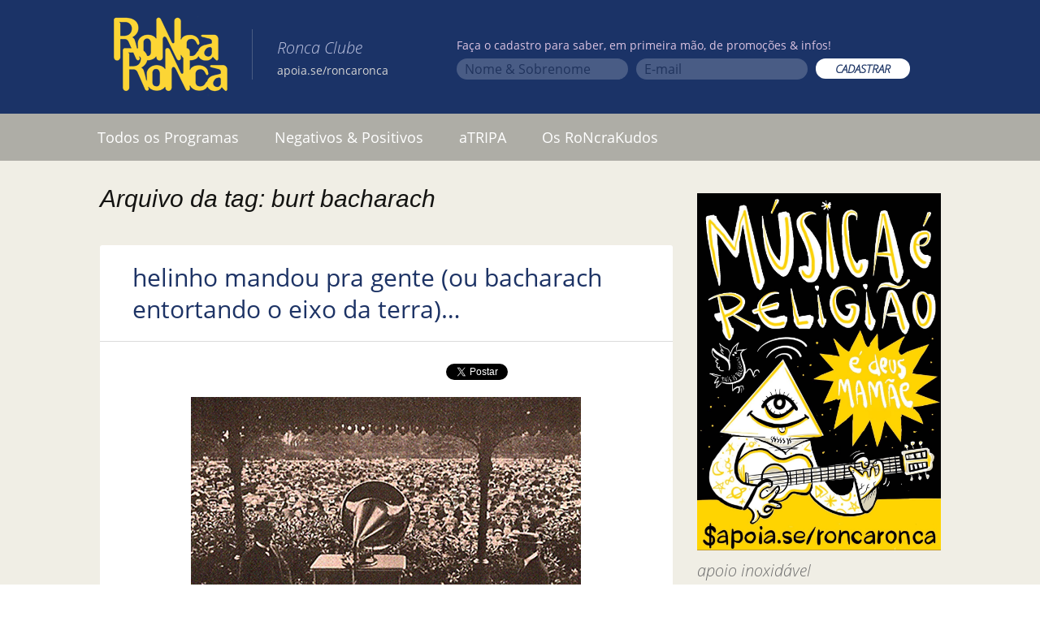

--- FILE ---
content_type: text/html; charset=UTF-8
request_url: https://www.roncaronca.com.br/tag/burt-bacharach/
body_size: 11923
content:
<!DOCTYPE html>
<!--[if IE 7]>
<html class="ie ie7" lang="pt-BR">
<![endif]-->
<!--[if IE 8]>
<html class="ie ie8" lang="pt-BR">
<![endif]-->
<!--[if !(IE 7) & !(IE 8)]><!-->
<html lang="pt-BR">
<!--<![endif]-->
<head>
	<meta charset="UTF-8">
	<meta name="viewport" content="width=device-width">
	<title>burt bacharach | Ronca Ronca</title>
	<link rel="profile" href="https://gmpg.org/xfn/11">
	<link rel="pingback" href="https://www.roncaronca.com.br/xmlrpc.php">
	<link href="https://www.roncaronca.com.br/googlefont.css" rel='stylesheet' type='text/css'>
	<link href="https://www.roncaronca.com.br/wp-content/themes/twentythirteen/genericons/genericons.css?ver=3.03" id="genericons-css" rel="stylesheet" type="text/css" media="all">

		<meta property="og:image" content="https://www.roncaronca.com.br/wp-content/themes/twentythirteen-child/screenshot.png">
	<meta property="og:description" content="O programa que orienta desorientando!">

	<!--[if lt IE 9]>
	<script src="/wp-content/themes/twentythirteen/js/html5.js"></script>
	<![endif]-->
	<link rel='dns-prefetch' href='//s.w.org' />
<link rel="alternate" type="application/rss+xml" title="Feed para Ronca Ronca &raquo;" href="https://www.roncaronca.com.br/feed/" />
<link rel="alternate" type="application/rss+xml" title="Feed de comentários para Ronca Ronca &raquo;" href="https://www.roncaronca.com.br/comments/feed/" />
<link rel="alternate" type="application/rss+xml" title="Feed de tag para Ronca Ronca &raquo; burt bacharach" href="https://www.roncaronca.com.br/tag/burt-bacharach/feed/" />
		<script type="text/javascript">
			window._wpemojiSettings = {"baseUrl":"https:\/\/s.w.org\/images\/core\/emoji\/13.0.1\/72x72\/","ext":".png","svgUrl":"https:\/\/s.w.org\/images\/core\/emoji\/13.0.1\/svg\/","svgExt":".svg","source":{"concatemoji":"https:\/\/www.roncaronca.com.br\/wp-includes\/js\/wp-emoji-release.min.js?ver=5.6.14"}};
			!function(e,a,t){var n,r,o,i=a.createElement("canvas"),p=i.getContext&&i.getContext("2d");function s(e,t){var a=String.fromCharCode;p.clearRect(0,0,i.width,i.height),p.fillText(a.apply(this,e),0,0);e=i.toDataURL();return p.clearRect(0,0,i.width,i.height),p.fillText(a.apply(this,t),0,0),e===i.toDataURL()}function c(e){var t=a.createElement("script");t.src=e,t.defer=t.type="text/javascript",a.getElementsByTagName("head")[0].appendChild(t)}for(o=Array("flag","emoji"),t.supports={everything:!0,everythingExceptFlag:!0},r=0;r<o.length;r++)t.supports[o[r]]=function(e){if(!p||!p.fillText)return!1;switch(p.textBaseline="top",p.font="600 32px Arial",e){case"flag":return s([127987,65039,8205,9895,65039],[127987,65039,8203,9895,65039])?!1:!s([55356,56826,55356,56819],[55356,56826,8203,55356,56819])&&!s([55356,57332,56128,56423,56128,56418,56128,56421,56128,56430,56128,56423,56128,56447],[55356,57332,8203,56128,56423,8203,56128,56418,8203,56128,56421,8203,56128,56430,8203,56128,56423,8203,56128,56447]);case"emoji":return!s([55357,56424,8205,55356,57212],[55357,56424,8203,55356,57212])}return!1}(o[r]),t.supports.everything=t.supports.everything&&t.supports[o[r]],"flag"!==o[r]&&(t.supports.everythingExceptFlag=t.supports.everythingExceptFlag&&t.supports[o[r]]);t.supports.everythingExceptFlag=t.supports.everythingExceptFlag&&!t.supports.flag,t.DOMReady=!1,t.readyCallback=function(){t.DOMReady=!0},t.supports.everything||(n=function(){t.readyCallback()},a.addEventListener?(a.addEventListener("DOMContentLoaded",n,!1),e.addEventListener("load",n,!1)):(e.attachEvent("onload",n),a.attachEvent("onreadystatechange",function(){"complete"===a.readyState&&t.readyCallback()})),(n=t.source||{}).concatemoji?c(n.concatemoji):n.wpemoji&&n.twemoji&&(c(n.twemoji),c(n.wpemoji)))}(window,document,window._wpemojiSettings);
		</script>
		<style type="text/css">
img.wp-smiley,
img.emoji {
	display: inline !important;
	border: none !important;
	box-shadow: none !important;
	height: 1em !important;
	width: 1em !important;
	margin: 0 .07em !important;
	vertical-align: -0.1em !important;
	background: none !important;
	padding: 0 !important;
}
</style>
	<link rel='stylesheet' id='pt-cv-public-style-css'  href='/wp-content/plugins/content-views-query-and-display-post-page/public/assets/css/cv.css?ver=2.4.0.5' type='text/css' media='all' />
<link rel='stylesheet' id='wp-block-library-css'  href='https://www.roncaronca.com.br/wp-includes/css/dist/block-library/style.min.css?ver=5.6.14' type='text/css' media='all' />
<link rel='stylesheet' id='ssp-recent-episodes-css'  href='/wp-content/plugins/seriously-simple-podcasting/assets/css/recent-episodes.css?ver=2.5.2' type='text/css' media='all' />
<link rel='stylesheet' id='wpemailcapturestyles-css'  href='/wp-content/plugins/wp-email-capture/inc/css/wp-email-capture-styles.css?ver=3.9' type='text/css' media='all' />
<link rel='stylesheet' id='parent-style-css'  href='/wp-content/themes/twentythirteen/style.css?ver=5' type='text/css' media='all' />
<link rel='stylesheet' id='twentythirteen-style-css'  href='/wp-content/themes/twentythirteen-child/style.css?ver=5' type='text/css' media='all' />
<link rel='stylesheet' id='really_simple_share_style-css'  href='/wp-content/plugins/really-simple-facebook-twitter-share-buttons/style.css?ver=5.6.14' type='text/css' media='all' />
<script type='text/javascript' src='https://www.roncaronca.com.br/wp-includes/js/jquery/jquery.min.js?ver=3.5.1' id='jquery-core-js'></script>
<script type='text/javascript' src='https://www.roncaronca.com.br/wp-includes/js/jquery/jquery-migrate.min.js?ver=3.3.2' id='jquery-migrate-js'></script>
<link rel="https://api.w.org/" href="https://www.roncaronca.com.br/wp-json/" /><link rel="alternate" type="application/json" href="https://www.roncaronca.com.br/wp-json/wp/v2/tags/2680" /><link rel="EditURI" type="application/rsd+xml" title="RSD" href="https://www.roncaronca.com.br/xmlrpc.php?rsd" />
<link rel="wlwmanifest" type="application/wlwmanifest+xml" href="https://www.roncaronca.com.br/wp-includes/wlwmanifest.xml" /> 
<meta name="generator" content="WordPress 5.6.14" />
<meta name="generator" content="Seriously Simple Podcasting 2.5.2" />

<link rel="alternate" type="application/rss+xml" title="Feed RSS do Podcast" href="https://www.roncaronca.com.br/feed/podcast" />

	<style type="text/css" id="twentythirteen-header-css">
		.site-header {
		background: url(/wp-content/themes/twentythirteen/images/headers/circle.png) no-repeat scroll top;
		background-size: 1600px auto;
	}
	@media (max-width: 767px) {
		.site-header {
			background-size: 768px auto;
		}
	}
	@media (max-width: 359px) {
		.site-header {
			background-size: 360px auto;
		}
	}
			</style>
	<link rel="icon" href="/wp-content/uploads/2021/02/ronca-ronca-60-e1612442558394.png" sizes="32x32" />
<link rel="icon" href="/wp-content/uploads/2021/02/ronca-ronca-60-e1612442558394.png" sizes="192x192" />
<link rel="apple-touch-icon" href="/wp-content/uploads/2021/02/ronca-ronca-60-e1612442558394.png" />
<meta name="msapplication-TileImage" content="/wp-content/uploads/2021/02/ronca-ronca-60-e1612442558394.png" />
<script type="text/javascript">typeof jQuery!='undefined'&&jQuery(document).ready(function(a){jQuery('a').on('click',function(h){var c=jQuery(this);var d=!0;var b=c.attr('href')!==void 0?c.attr('href'):'';var e=b.replace(/^https?\:\/\//i,'').replace('www.','').split('/')[0];var f=document.domain.replace('www.','');var g=c.attr('target')!==void 0?c.attr('target'):'';if(!b.match(/^javascript:/i)){var a=[];if(a.value=0,a.non_i=!1,b.match(/^https?\:/i)&&e!==f?(a.category='external',a.action='click',a.label=b.replace(/^https?\:\/\//i,''),a.non_i=!0,a.loc=b):d=!1,d)return window._gat?_gaq.push(['_trackEvent',a.category.toLowerCase(),a.action.toLowerCase(),a.label.toLowerCase(),a.value,a.non_i]):ga('send','event',a.category.toLowerCase(),a.action.toLowerCase(),a.label.toLowerCase(),a.value),g=='_blank'?window.open(a.loc):setTimeout(function(){window.location.href=a.loc;},400),window.console&&window.console.log&&console.log('Outbound: '+a.label),!1;}});});</script>	
	<link href="/wp-content/themes/twentythirteen-child/jplayer/skin/ronca/roncaPlayer.css?5" rel="stylesheet">
	<link href="/wp-content/themes/twentythirteen-child/fontawesome/css/all.min.css" rel="stylesheet">
	<script type="text/javascript" src="/wp-content/themes/twentythirteen-child/jplayer/jquery.jplayer.min.js"></script>
	<script type="text/javascript" src="/wp-content/themes/twentythirteen-child/ronca.js?5"></script>



	<!-- Google tag (gtag.js) -->
	<script async src="https://www.googletagmanager.com/gtag/js?id=G-3RE38BT5V0"></script>
	<script>
		window.dataLayer = window.dataLayer || [];
		function gtag(){dataLayer.push(arguments);}
		gtag('js', new Date());
		gtag('config', 'G-3RE38BT5V0');
	</script>

	<script type="application/ld+json">
	{ "@context" : "http://schema.org",
	  "@type" : "Organization",
	  "name" : "RoNcaRoNca",
	  "url" : "https://www.roncaronca.com.br",
	  "sameAs" : [ "https://www.facebook.com/RoncaRonca",
	    "https://www.twitter.com/roncaronca",
	    "https://instagram/ronca.ronca",
	    "https://open.spotify.com/show/2omRt7Ycx3ckH6W5s7JheH",
	    "https://podcasts.google.com/feed/aHR0cHM6Ly93d3cucm9uY2Fyb25jYS5jb20uYnIvZmVlZC9wb2RjYXN0"] 
	}
	</script>

	<meta name="google-site-verification" content="lGYThqXsjMEeDoU3kRXr42OU-ver41SqEdaz1xBZNBw" />
</head>

<body class="archive tag tag-burt-bacharach tag-2680 single-author sidebar no-avatars">
	<div id="page" class="hfeed site">
		<header id="masthead" class="site-header" role="banner">			
			<div class="contentHeader">
				<h1 class="site-title"><a class="home-link" href="https://www.roncaronca.com.br/" title="Ronca Ronca" rel="home"><img src="/wp-content/themes/twentythirteen/images/ronca-ronca.png"></a></h1>							
				<h2 class="nomeBlog"><i>Ronca Clube</i><br><small><a href="https://apoia.se/roncaronca" target="_blank" style="color: lightgrey;">apoia.se/roncaronca</a></small></h2>
					<div id="wp_email_capture">
							<form action="//roncaronca.us7.list-manage.com/subscribe/post?u=49faf4fff633cded3ee086520&amp;id=9b8b5e9296" method="post" id="mc-embedded-subscribe-form" name="mc-embedded-subscribe-form" class="validate" target="_blank" novalidate>
								<fieldset>
									<legend>Faça o cadastro para saber, em primeira mão, de promoções & infos!</legend>
										<div class="colunaNews">
											<input type="text" placeholder="Nome & Sobrenome" value="" name="FNAME" class="" id="mce-FNAME">
										</div>
										<div class="colunaNews">
											<input type="text" placeholder="E-mail" value="" name="EMAIL"  id="mce-EMAIL">

										</div>
										<div class="colunaNews">
											<input type="submit" value="CADASTRAR" name="subscribe" id="mc-embedded-subscribe" class="button">
										</div>
								</fieldset>
							</form>




					</div>				
			</div>


	
			<div id="navbar" class="navbar">
				<nav id="site-navigation" class="navigation main-navigation" role="navigation">
					<button class="menu-toggle">Menu</button>
					<a class="screen-reader-text skip-link" href="#content" title="Pular para o conteúdo">Pular para o conteúdo</a>
					<div class="menu-menu-topo-container"><ul id="menu-menu-topo" class="nav-menu"><li id="menu-item-36041" class="menu-item menu-item-type-custom menu-item-object-custom menu-item-36041"><a href="http://www.roncaronca.com.br/?tag=programa-ronca">Todos os Programas</a></li>
<li id="menu-item-34897" class="menu-item menu-item-type-taxonomy menu-item-object-category menu-item-34897"><a href="https://www.roncaronca.com.br/category/negativos-positivos/">Negativos &#038; Positivos</a></li>
<li id="menu-item-36107" class="menu-item menu-item-type-taxonomy menu-item-object-category menu-item-36107"><a href="https://www.roncaronca.com.br/category/torcida/">aTRIPA</a></li>
<li id="menu-item-68619" class="menu-item menu-item-type-post_type menu-item-object-post menu-item-68619"><a href="https://www.roncaronca.com.br/roncrakudos/">Os RoNcraKudos</a></li>
<li id="menu-item-71030" class="redesMobile menu-item menu-item-type-custom menu-item-object-custom menu-item-71030"><a target="_blank" rel="noopener" href="https://www.facebook.com/RoncaRonca/">Facebook</a></li>
<li id="menu-item-71031" class="redesMobile menu-item menu-item-type-custom menu-item-object-custom menu-item-71031"><a target="_blank" rel="noopener" href="http://instagram.com/ronca.ronca">Instagram</a></li>
<li id="menu-item-71032" class="redesMobile menu-item menu-item-type-custom menu-item-object-custom menu-item-71032"><a target="_blank" rel="noopener" href="https://twitter.com/roncaronca">Twitter</a></li>
<li id="menu-item-71033" class="redesMobile menu-item menu-item-type-custom menu-item-object-custom menu-item-71033"><a target="_blank" rel="noopener" href="https://open.spotify.com/show/2omRt7Ycx3ckH6W5s7JheH">Spotify</a></li>
<li id="menu-item-71034" class="redesMobile menu-item menu-item-type-custom menu-item-object-custom menu-item-71034"><a target="_blank" rel="noopener" href="https://www.deezer.com/en/show/56347">Deezer</a></li>
<li id="menu-item-71035" class="redesMobile menu-item menu-item-type-custom menu-item-object-custom menu-item-71035"><a target="_blank" rel="noopener" href="https://www.roncaronca.com.br/feed/podcast">RSS</a></li>
<li id="menu-item-71036" class="redesMobile menu-item menu-item-type-custom menu-item-object-custom menu-item-71036"><a target="_blank" rel="noopener" href="https://itunes.apple.com/br/podcast/ronca-ronca/id1090244837?l=en">Apple</a></li>
<li id="menu-item-71037" class="redesMobile menu-item menu-item-type-custom menu-item-object-custom menu-item-71037"><a target="_blank" rel="noopener" href="https://www.mixcloud.com/roNcaroNca/">mixcloud</a></li>
<li id="menu-item-71038" class="redesMobile menu-item menu-item-type-custom menu-item-object-custom menu-item-71038"><a target="_blank" rel="noopener" href="http://tunein.com/radio/Ronca-Ronca-p169180/">tunein</a></li>
<li id="menu-item-71039" class="redesMobile menu-item menu-item-type-custom menu-item-object-custom menu-item-71039"><a target="_blank" rel="noopener" href="https://podcasts.google.com/feed/aHR0cHM6Ly93d3cucm9uY2Fyb25jYS5jb20uYnIvZmVlZC9wb2RjYXN0">Google</a></li>
<li id="menu-item-71040" class="redesMobile menu-item menu-item-type-custom menu-item-object-custom menu-item-71040"><a target="_blank" rel="noopener" href="https://music.amazon.com/podcasts/c1aa5820-3239-401a-a8fc-c197b452d4ed/roNca-roNca">Amazon</a></li>
</ul></div>					
				</nav><!-- #site-navigation -->
			</div><!-- #navbar -->
		</header><!-- #masthead -->

		

		<div id="main" class="site-main">

	<div id="primary" class="content-area">
		<div id="content" class="site-content" role="main">

					<header class="archive-header">
				<h1 class="archive-title">
				Arquivo da tag: burt bacharach				</h1>

							</header><!-- .archive-header -->

							
<article id="post-73877" class="post-73877 post type-post status-publish format-standard hentry category-fazendo-historia category-torcida category-youtube tag-burt-bacharach">

<div class="contentArticle">
<div class="mioloPost ronca">
	<header class="entry-header">
		
				<h1 class="entry-title">
			<a href="https://www.roncaronca.com.br/helinho-mandou-pra-gente-ou-bacharach-entortando-o-eixo-da-terra/" rel="bookmark">helinho mandou pra gente (ou bacharach entortando o eixo da terra)&#8230;</a>
		</h1>
		
	
	</header><!-- .entry-header -->

		<div class="entry-content">
		<div style="min-height:33px;" class="really_simple_share really_simple_share_button robots-nocontent snap_nopreview"><div class="really_simple_share_facebook_like" style="width:100px;"><iframe src="//www.facebook.com/plugins/like.php?href=https%3A%2F%2Fwww.roncaronca.com.br%2Fhelinho-mandou-pra-gente-ou-bacharach-entortando-o-eixo-da-terra%2F&amp;layout=button_count&amp;width=100&amp;height=27&amp;locale=pt_BR" 
							scrolling="no" frameborder="0" style="border:none; overflow:hidden; width:100px; height:27px;" allowTransparency="true"></iframe></div><div class="really_simple_share_facebook_share_new" style="width:110px;"><div class="fb-share-button" data-href="https://www.roncaronca.com.br/helinho-mandou-pra-gente-ou-bacharach-entortando-o-eixo-da-terra/" data-type="button" data-width="110"></div></div><div class="really_simple_share_twitter" style="width:100px;"><a href="https://twitter.com/share" class="twitter-share-button" data-count="none"  data-text="helinho mandou pra gente (ou bacharach entortando o eixo da terra)&#8230;" data-url="https://www.roncaronca.com.br/helinho-mandou-pra-gente-ou-bacharach-entortando-o-eixo-da-terra/"  data-via="" data-lang="pt"  ></a></div></div>
		<div class="really_simple_share_clearfix"></div><p><img loading="lazy" class="aligncenter size-full wp-image-73878" src="https://www.roncaronca.com.br/wp-content/uploads/2023/02/gramofone.jpg" alt="" width="480" height="346" srcset="/wp-content/uploads/2023/02/gramofone.jpg 480w, /wp-content/uploads/2023/02/gramofone-300x216.jpg 300w" sizes="(max-width: 480px) 100vw, 480px" /></p>
<p><iframe title="Burt Bacharach Documentary -  Composer - His Life and his Music." width="604" height="340" src="https://www.youtube.com/embed/hcGDvUgewu4?feature=oembed" frameborder="0" allow="accelerometer; autoplay; clipboard-write; encrypted-media; gyroscope; picture-in-picture; web-share" allowfullscreen></iframe></p>

	</div>
		<div class="entry-meta rodape">
			<span class="date"><a href="https://www.roncaronca.com.br/helinho-mandou-pra-gente-ou-bacharach-entortando-o-eixo-da-terra/" title="Link permanente para helinho mandou pra gente (ou bacharach entortando o eixo da terra)&#8230;" rel="bookmark"><time class="entry-date" datetime="2023-02-12T14:35:28-03:00">12 de fevereiro de 2023</time></a></span><span class="categories-links"><a href="https://www.roncaronca.com.br/category/fazendo-historia/" rel="category tag">fazendo história</a>, <a href="https://www.roncaronca.com.br/category/torcida/" rel="category tag">torcida</a>, <a href="https://www.roncaronca.com.br/category/youtube/" rel="category tag">youtube</a></span><span class="tags-links"><a href="https://www.roncaronca.com.br/tag/burt-bacharach/" rel="tag">burt bacharach</a></span><span class="author vcard"><a class="url fn n" href="https://www.roncaronca.com.br/author/admin/" title="Ver todos os posts de mauval" rel="author">mauval</a></span>					</div><!-- .entry-meta -->
	</div><!-- .entry-content -->
	
	<footer class="entry-meta">
		
		
	</footer><!-- .entry-meta -->
	</div>
</article><!-- #post -->
							
<article id="post-73859" class="post-73859 post type-post status-publish format-standard hentry category-fazendo-historia category-tristeza tag-burt-bacharach">

<div class="contentArticle">
<div class="mioloPost ronca">
	<header class="entry-header">
		
				<h1 class="entry-title">
			<a href="https://www.roncaronca.com.br/forevis-2/" rel="bookmark">forévis&#8230;</a>
		</h1>
		
	
	</header><!-- .entry-header -->

		<div class="entry-content">
		<div style="min-height:33px;" class="really_simple_share really_simple_share_button robots-nocontent snap_nopreview"><div class="really_simple_share_facebook_like" style="width:100px;"><iframe src="//www.facebook.com/plugins/like.php?href=https%3A%2F%2Fwww.roncaronca.com.br%2Fforevis-2%2F&amp;layout=button_count&amp;width=100&amp;height=27&amp;locale=pt_BR" 
							scrolling="no" frameborder="0" style="border:none; overflow:hidden; width:100px; height:27px;" allowTransparency="true"></iframe></div><div class="really_simple_share_facebook_share_new" style="width:110px;"><div class="fb-share-button" data-href="https://www.roncaronca.com.br/forevis-2/" data-type="button" data-width="110"></div></div><div class="really_simple_share_twitter" style="width:100px;"><a href="https://twitter.com/share" class="twitter-share-button" data-count="none"  data-text="forévis&#8230;" data-url="https://www.roncaronca.com.br/forevis-2/"  data-via="" data-lang="pt"  ></a></div></div>
		<div class="really_simple_share_clearfix"></div><p><img loading="lazy" class="aligncenter size-full wp-image-73860" src="https://www.roncaronca.com.br/wp-content/uploads/2023/02/burt.jpg" alt="" width="520" height="364" srcset="/wp-content/uploads/2023/02/burt.jpg 520w, /wp-content/uploads/2023/02/burt-300x210.jpg 300w" sizes="(max-width: 520px) 100vw, 520px" /></p>

	</div>
		<div class="entry-meta rodape">
			<span class="date"><a href="https://www.roncaronca.com.br/forevis-2/" title="Link permanente para forévis&#8230;" rel="bookmark"><time class="entry-date" datetime="2023-02-09T15:21:07-03:00">9 de fevereiro de 2023</time></a></span><span class="categories-links"><a href="https://www.roncaronca.com.br/category/fazendo-historia/" rel="category tag">fazendo história</a>, <a href="https://www.roncaronca.com.br/category/tristeza/" rel="category tag">tristeza</a></span><span class="tags-links"><a href="https://www.roncaronca.com.br/tag/burt-bacharach/" rel="tag">burt bacharach</a></span><span class="author vcard"><a class="url fn n" href="https://www.roncaronca.com.br/author/admin/" title="Ver todos os posts de mauval" rel="author">mauval</a></span>					</div><!-- .entry-meta -->
	</div><!-- .entry-content -->
	
	<footer class="entry-meta">
		
		
	</footer><!-- .entry-meta -->
	</div>
</article><!-- #post -->
			
			
		
		</div><!-- #content -->
	</div><!-- #primary -->

	<div id="tertiary" class="sidebar-container" role="complementary">
		<div class="sidebar-inner">
			<div class="widget-area">
				<aside id="text-16" class="widget widget_text">			<div class="textwidget"><div><a href="https://apoia.se/roncaronca" target="_blank" rel="noopener"><img src='/wp-content/uploads/ilustracoes/apoiase_1.jpg' alt='Apoie o RoNca RoNca'></a></div>
</div>
		</aside><aside id="text-15" class="widget widget_text">			<div class="textwidget">apoio inoxidável
<a href="http://bibisucos.com.br/" target="_blank" rel="noopener"><img src="https://www.roncaronca.com.br/bibi.png" style="margin-top:10px; margin-botton:10px;"></a>
<br><br></div>
		</aside><aside id="text-14" class="widget widget_text"><h3 class="widget-title">&#8220;preto e branco&#8221;</h3>			<div class="textwidget">fotografias de <br>mauricio valladares
<br><a href="http://www.travessa.com.br/preto-e-branco/artigo/ce3bb4ef-1215-4e57-a18c-9890f39a2522" target="_blank" rel="noopener">compre aqui</a>
<a href="http://www.travessa.com.br/preto-e-branco/artigo/ce3bb4ef-1215-4e57-a18c-9890f39a2522" target="_blank" rel="noopener"><img src="https://www.roncaronca.com.br/wp-content/uploads/2016/12/pretoebranco_mauriciovalladares.jpg" style="margin-top:10px; margin-botton:10px;"></a></div>
		</aside><aside id="search-3" class="widget widget_search"><h3 class="widget-title">Busca</h3><form role="search" method="get" class="search-form" action="https://www.roncaronca.com.br/">
				<label>
					<span class="screen-reader-text">Pesquisar por:</span>
					<input type="search" class="search-field" placeholder="Pesquisar &hellip;" value="" name="s" />
				</label>
				<input type="submit" class="search-submit" value="Pesquisar" />
			</form></aside><aside id="text-3" class="widget widget_text">			<div class="textwidget"><iframe src="//www.facebook.com/plugins/likebox.php?href=http%3A%2F%2Fwww.facebook.com%2FRoncaRonca&amp;width=250&amp;height=80&amp;show_faces=false&amp;colorscheme=light&amp;stream=false&amp;border_color&amp;header=false&amp;appId=269519716440013" scrolling="no" frameborder="0" style="background:white; float:right; margin: 0px;border:none; overflow:hidden; width:100%; height:80px;" allowtransparency="true"></iframe>

<div id="twitter" style="padding-left: 10px;
  background-color: white;">

	<a href="http://instagram.com/ronca.ronca" target="_blank" rel="noopener">
		<img src="https://www.roncaronca.com.br/wp-content/uploads/2017/02/instagram.png" width="32" height="32" border="0"> Instagram
	</a>  
<br>
	<a href="http://twitter.com/roncaronca" target="_blank" rel="noopener">
		<img src="https://www.roncaronca.com.br/twitter-min.png" width="32" height="32" border="0"> Twitter
	</a>  
</div>

<div id="podcast" style="padding: 12px; background-color: white;">
  <h4 style="margin: 0px;" class="widget-title">Podcast</h4>
	<a href="https://open.spotify.com/show/2omRt7Ycx3ckH6W5s7JheH" target="_blank" rel="noopener" style="">
		<img src="https://www.roncaronca.com.br/wp-content/uploads/2019/06/spotify.png" border="0" style="
    padding: 3px;">
	</a>
	<a href="https://www.deezer.com/en/show/56347" target="_blank" rel="noopener" style="padding: 3px;">
		<img src="https://www.roncaronca.com.br/wp-includes/images/ico_deezer.png" border="0">
	</a>
	<a href="https://www.roncaronca.com.br/feed/" target="_blank" rel="noopener" style="padding: 3px;">
		<img src="https://www.roncaronca.com.br/wp-includes/images/ico_rss.png" border="0">
	</a>
	<a href="https://itunes.apple.com/br/podcast/ronca-ronca/id1090244837?l=en" target="_blank" rel="noopener" style="padding: 3px;">
		<img src="https://www.roncaronca.com.br/wp-includes/images/ico_itunes.png" border="0">
	</a>
	<br>
	<a href="https://www.mixcloud.com/roNcaroNca/" target="_blank" rel="noopener" style="padding: 3px;">
		<img src="https://www.roncaronca.com.br/wp-includes/images/ico_mixcloud.png" border="0">
	</a>  
	<a href="http://tunein.com/radio/Ronca-Ronca-p169180/" target="_blank" rel="noopener" style="padding: 3px;">
		<img src="https://www.roncaronca.com.br/wp-includes/images/ico_tunein.png" border="0">
	</a>  
	<a href="https://music.amazon.com/podcasts/c1aa5820-3239-401a-a8fc-c197b452d4ed/roNca-roNca" target="_blank" rel="noopener" style="padding: 3px;">
		<img src="https://www.roncaronca.com.br/amazonmusic.png" border="0">
	</a>
</div></div>
		</aside><aside id="text-5" class="widget widget_text"><h3 class="widget-title">Fale com o roNca</h3>			<div class="textwidget"><a href="mailto:programa@roncaronca.com.br" target="_blank" rel="noopener"><img src="https://www.roncaronca.com.br/wp-content/uploads/falecomoronca.png"></a></div>
		</aside><aside id="text-17" class="widget widget_text"><h3 class="widget-title">Caixa Postal</h3>			<div class="textwidget"><div style="background-color:white;" >
<img src="https://www.roncaronca.com.br/wp-content/uploads/caixapostal.jpg"></p>
<div style="margin-top:10px; padding-bottom: 10px;">
<h5 style="margin: 0 10px 5px;">Correspondência pro roNca</h5>
<p style="margin: 0 20px 0px;
  font-size: medium;">Caixa postal 33165</p>
<p  style="margin: 0 20px 0px;
  font-size: medium;">Cep: 22440-970</p>
<p  style="margin: 0 20px 10px;
  font-size: medium;">Rio de Janeiro</p>
</div>
</div>
</div>
		</aside><aside id="text-11" class="widget widget_text">			<div class="textwidget"><a href="http://osparalamas.uol.com.br" target="_blank" rel="noopener"><img src="https://www.roncaronca.com.br/wp-content/uploads/capa_compacto.png" style="margin-top:10px; margin-botton:10px;"></a></div>
		</aside><aside id="tag_cloud-3" class="widget widget_tag_cloud"><h3 class="widget-title">Tags</h3><div class="tagcloud"><a href="https://www.roncaronca.com.br/tag/bibi-sucos/" class="tag-cloud-link tag-link-1954 tag-link-position-1" style="font-size: 10.974093264249pt;" aria-label="BiBi sucos (61 itens)">BiBi sucos</a>
<a href="https://www.roncaronca.com.br/tag/bi-ribeiro/" class="tag-cloud-link tag-link-21 tag-link-position-2" style="font-size: 8.3626943005181pt;" aria-label="bi ribeiro (26 itens)">bi ribeiro</a>
<a href="https://www.roncaronca.com.br/tag/bnegao/" class="tag-cloud-link tag-link-11 tag-link-position-3" style="font-size: 8.1450777202073pt;" aria-label="bnegão (24 itens)">bnegão</a>
<a href="https://www.roncaronca.com.br/tag/bob-dylan/" class="tag-cloud-link tag-link-80 tag-link-position-4" style="font-size: 12.860103626943pt;" aria-label="bob dylan (110 itens)">bob dylan</a>
<a href="https://www.roncaronca.com.br/tag/bob-marley/" class="tag-cloud-link tag-link-366 tag-link-position-5" style="font-size: 9.0155440414508pt;" aria-label="bob marley (32 itens)">bob marley</a>
<a href="https://www.roncaronca.com.br/tag/bruce-springsteen/" class="tag-cloud-link tag-link-293 tag-link-position-6" style="font-size: 11.119170984456pt;" aria-label="bruce springsteen (63 itens)">bruce springsteen</a>
<a href="https://www.roncaronca.com.br/tag/caneca/" class="tag-cloud-link tag-link-2202 tag-link-position-7" style="font-size: 13.658031088083pt;" aria-label="caNeca (142 itens)">caNeca</a>
<a href="https://www.roncaronca.com.br/tag/courtney-barnett/" class="tag-cloud-link tag-link-1578 tag-link-position-8" style="font-size: 9.0880829015544pt;" aria-label="courtney barnett (33 itens)">courtney barnett</a>
<a href="https://www.roncaronca.com.br/tag/dado-villa-lobos/" class="tag-cloud-link tag-link-521 tag-link-position-9" style="font-size: 8.1450777202073pt;" aria-label="dado villa-lobos (24 itens)">dado villa-lobos</a>
<a href="https://www.roncaronca.com.br/tag/david-bowie/" class="tag-cloud-link tag-link-769 tag-link-position-10" style="font-size: 10.538860103627pt;" aria-label="david bowie (53 itens)">david bowie</a>
<a href="https://www.roncaronca.com.br/tag/dereck-higgins/" class="tag-cloud-link tag-link-1837 tag-link-position-11" style="font-size: 8.1450777202073pt;" aria-label="dereck higgins (24 itens)">dereck higgins</a>
<a href="https://www.roncaronca.com.br/tag/ed-motta/" class="tag-cloud-link tag-link-31 tag-link-position-12" style="font-size: 9.4507772020725pt;" aria-label="ed motta (37 itens)">ed motta</a>
<a href="https://www.roncaronca.com.br/tag/elvis-costello/" class="tag-cloud-link tag-link-300 tag-link-position-13" style="font-size: 8.3626943005181pt;" aria-label="elvis costello (26 itens)">elvis costello</a>
<a href="https://www.roncaronca.com.br/tag/festa-ronca/" class="tag-cloud-link tag-link-89 tag-link-position-14" style="font-size: 10.683937823834pt;" aria-label="festa roNca (55 itens)">festa roNca</a>
<a href="https://www.roncaronca.com.br/tag/grateful-dead/" class="tag-cloud-link tag-link-689 tag-link-position-15" style="font-size: 8.2176165803109pt;" aria-label="grateful dead (25 itens)">grateful dead</a>
<a href="https://www.roncaronca.com.br/tag/herbert-vianna/" class="tag-cloud-link tag-link-122 tag-link-position-16" style="font-size: 9.4507772020725pt;" aria-label="herbert vianna (37 itens)">herbert vianna</a>
<a href="https://www.roncaronca.com.br/tag/jack-white/" class="tag-cloud-link tag-link-153 tag-link-position-17" style="font-size: 8.7253886010363pt;" aria-label="jack white (29 itens)">jack white</a>
<a href="https://www.roncaronca.com.br/tag/jimi-hendrix/" class="tag-cloud-link tag-link-190 tag-link-position-18" style="font-size: 10.901554404145pt;" aria-label="jimi hendrix (59 itens)">jimi hendrix</a>
<a href="https://www.roncaronca.com.br/tag/john-peel/" class="tag-cloud-link tag-link-1600 tag-link-position-19" style="font-size: 10.248704663212pt;" aria-label="john peel (48 itens)">john peel</a>
<a href="https://www.roncaronca.com.br/tag/led-zeppelin/" class="tag-cloud-link tag-link-110 tag-link-position-20" style="font-size: 8.7253886010363pt;" aria-label="led zeppelin (29 itens)">led zeppelin</a>
<a href="https://www.roncaronca.com.br/tag/legiao-urbana/" class="tag-cloud-link tag-link-234 tag-link-position-21" style="font-size: 9.8134715025907pt;" aria-label="legião urbana (42 itens)">legião urbana</a>
<a href="https://www.roncaronca.com.br/tag/marcelo-caipirinha/" class="tag-cloud-link tag-link-71 tag-link-position-22" style="font-size: 10.321243523316pt;" aria-label="marcelo &quot;caipirinha&quot; (49 itens)">marcelo &quot;caipirinha&quot;</a>
<a href="https://www.roncaronca.com.br/tag/neil-young/" class="tag-cloud-link tag-link-236 tag-link-position-23" style="font-size: 10.39378238342pt;" aria-label="neil young (50 itens)">neil young</a>
<a href="https://www.roncaronca.com.br/tag/nick-cave/" class="tag-cloud-link tag-link-136 tag-link-position-24" style="font-size: 8.9430051813472pt;" aria-label="nick cave (31 itens)">nick cave</a>
<a href="https://www.roncaronca.com.br/tag/nick-cave-and-the-bad-seeds/" class="tag-cloud-link tag-link-306 tag-link-position-25" style="font-size: 10.829015544041pt;" aria-label="nick cave and the bad seeds (58 itens)">nick cave and the bad seeds</a>
<a href="https://www.roncaronca.com.br/tag/os-paralamas-do-sucesso/" class="tag-cloud-link tag-link-158 tag-link-position-26" style="font-size: 13.875647668394pt;" aria-label="os paralamas do sucesso (154 itens)">os paralamas do sucesso</a>
<a href="https://www.roncaronca.com.br/tag/paul-mccartney/" class="tag-cloud-link tag-link-460 tag-link-position-27" style="font-size: 8.7253886010363pt;" aria-label="paul mccartney (29 itens)">paul mccartney</a>
<a href="https://www.roncaronca.com.br/tag/pj-harvey/" class="tag-cloud-link tag-link-382 tag-link-position-28" style="font-size: 9.0880829015544pt;" aria-label="pj harvey (33 itens)">pj harvey</a>
<a href="https://www.roncaronca.com.br/tag/primal-scream/" class="tag-cloud-link tag-link-523 tag-link-position-29" style="font-size: 8.580310880829pt;" aria-label="primal scream (28 itens)">primal scream</a>
<a href="https://www.roncaronca.com.br/tag/programa/" class="tag-cloud-link tag-link-1590 tag-link-position-30" style="font-size: 10.756476683938pt;" aria-label="programa (57 itens)">programa</a>
<a href="https://www.roncaronca.com.br/tag/programa-ronca/" class="tag-cloud-link tag-link-467 tag-link-position-31" style="font-size: 22pt;" aria-label="programa ronca (2.019 itens)">programa ronca</a>
<a href="https://www.roncaronca.com.br/tag/record-store-day/" class="tag-cloud-link tag-link-519 tag-link-position-32" style="font-size: 8.5077720207254pt;" aria-label="record store day (27 itens)">record store day</a>
<a href="https://www.roncaronca.com.br/tag/renato-russo/" class="tag-cloud-link tag-link-28 tag-link-position-33" style="font-size: 8.7253886010363pt;" aria-label="renato russo (29 itens)">renato russo</a>
<a href="https://www.roncaronca.com.br/tag/robert-wyatt/" class="tag-cloud-link tag-link-331 tag-link-position-34" style="font-size: 8pt;" aria-label="robert wyatt (23 itens)">robert wyatt</a>
<a href="https://www.roncaronca.com.br/tag/rodrigo-amarante/" class="tag-cloud-link tag-link-890 tag-link-position-35" style="font-size: 9.0880829015544pt;" aria-label="rodrigo amarante (33 itens)">rodrigo amarante</a>
<a href="https://www.roncaronca.com.br/tag/rogerio-skylab/" class="tag-cloud-link tag-link-205 tag-link-position-36" style="font-size: 9.0155440414508pt;" aria-label="rogério skylab (32 itens)">rogério skylab</a>
<a href="https://www.roncaronca.com.br/tag/skank/" class="tag-cloud-link tag-link-229 tag-link-position-37" style="font-size: 8.5077720207254pt;" aria-label="skank (27 itens)">skank</a>
<a href="https://www.roncaronca.com.br/tag/the-band/" class="tag-cloud-link tag-link-427 tag-link-position-38" style="font-size: 8.9430051813472pt;" aria-label="the band (31 itens)">the band</a>
<a href="https://www.roncaronca.com.br/tag/the-fall/" class="tag-cloud-link tag-link-166 tag-link-position-39" style="font-size: 9.5958549222798pt;" aria-label="the fall (39 itens)">the fall</a>
<a href="https://www.roncaronca.com.br/tag/the-pogues/" class="tag-cloud-link tag-link-408 tag-link-position-40" style="font-size: 8.3626943005181pt;" aria-label="the pogues (26 itens)">the pogues</a>
<a href="https://www.roncaronca.com.br/tag/the-rolling-stones/" class="tag-cloud-link tag-link-152 tag-link-position-41" style="font-size: 11.119170984456pt;" aria-label="the rolling stones (64 itens)">the rolling stones</a>
<a href="https://www.roncaronca.com.br/tag/the-who/" class="tag-cloud-link tag-link-19 tag-link-position-42" style="font-size: 10.611398963731pt;" aria-label="the who (54 itens)">the who</a>
<a href="https://www.roncaronca.com.br/tag/tom-waits/" class="tag-cloud-link tag-link-218 tag-link-position-43" style="font-size: 8.9430051813472pt;" aria-label="tom waits (31 itens)">tom waits</a>
<a href="https://www.roncaronca.com.br/tag/van-morrison/" class="tag-cloud-link tag-link-291 tag-link-position-44" style="font-size: 9.4507772020725pt;" aria-label="van morrison (37 itens)">van morrison</a>
<a href="https://www.roncaronca.com.br/tag/yuka/" class="tag-cloud-link tag-link-85 tag-link-position-45" style="font-size: 8.3626943005181pt;" aria-label="yuka (26 itens)">yuka</a></div>
</aside><aside id="categories-3" class="widget widget_categories"><h3 class="widget-title">Categorias</h3>
			<ul>
					<li class="cat-item cat-item-2316"><a href="https://www.roncaronca.com.br/category/ocupa-tempo/">&quot;ocupa tempo&quot;</a>
</li>
	<li class="cat-item cat-item-1796"><a href="https://www.roncaronca.com.br/category/preto-branco/">&quot;preto &amp; branco&quot;</a>
</li>
	<li class="cat-item cat-item-753"><a href="https://www.roncaronca.com.br/category/volta-que-deu-merda/">&quot;volta que deu merda&quot;</a>
</li>
	<li class="cat-item cat-item-945"><a href="https://www.roncaronca.com.br/category/1972/">1972</a>
</li>
	<li class="cat-item cat-item-2002"><a href="https://www.roncaronca.com.br/category/a-parte-funda-da-piscina/">a parte funda da piscina</a>
</li>
	<li class="cat-item cat-item-348"><a href="https://www.roncaronca.com.br/category/agenda/">agenda</a>
</li>
	<li class="cat-item cat-item-2471"><a href="https://www.roncaronca.com.br/category/amazon-music/">amazon music</a>
</li>
	<li class="cat-item cat-item-173"><a href="https://www.roncaronca.com.br/category/amoeba/">amoeba</a>
</li>
	<li class="cat-item cat-item-2690"><a href="https://www.roncaronca.com.br/category/apple-podcasts/">apple podcasts</a>
</li>
	<li class="cat-item cat-item-1929"><a href="https://www.roncaronca.com.br/category/bau-da-globo/">baú da globo</a>
</li>
	<li class="cat-item cat-item-2786"><a href="https://www.roncaronca.com.br/category/boca-cultural/">boca cultural</a>
</li>
	<li class="cat-item cat-item-58"><a href="https://www.roncaronca.com.br/category/brasil/">brasil</a>
</li>
	<li class="cat-item cat-item-463"><a href="https://www.roncaronca.com.br/category/captain-beefheart/">captain beefheart</a>
</li>
	<li class="cat-item cat-item-1017"><a href="https://www.roncaronca.com.br/category/cinema/">cinema</a>
</li>
	<li class="cat-item cat-item-1312"><a href="https://www.roncaronca.com.br/category/copa2014/">copa2014</a>
</li>
	<li class="cat-item cat-item-857"><a href="https://www.roncaronca.com.br/category/david-letterman/">david letterman</a>
</li>
	<li class="cat-item cat-item-2317"><a href="https://www.roncaronca.com.br/category/discos-de-marco2020/">discos de março2020</a>
</li>
	<li class="cat-item cat-item-316"><a href="https://www.roncaronca.com.br/category/fazendo-arte/">fazendo arte</a>
</li>
	<li class="cat-item cat-item-1361"><a href="https://www.roncaronca.com.br/category/fazendo-historia/">fazendo história</a>
</li>
	<li class="cat-item cat-item-477"><a href="https://www.roncaronca.com.br/category/felipe-ferrare/">felipe ferrare</a>
</li>
	<li class="cat-item cat-item-14"><a href="https://www.roncaronca.com.br/category/festa/">festa</a>
</li>
	<li class="cat-item cat-item-907"><a href="https://www.roncaronca.com.br/category/fluminense-fm/">fluminense fm</a>
</li>
	<li class="cat-item cat-item-6"><a href="https://www.roncaronca.com.br/category/fotografia/">fotografia</a>
</li>
	<li class="cat-item cat-item-7"><a href="https://www.roncaronca.com.br/category/futebol/">futebol</a>
</li>
	<li class="cat-item cat-item-449"><a href="https://www.roncaronca.com.br/category/grosseria/">grosseria</a>
</li>
	<li class="cat-item cat-item-1365"><a href="https://www.roncaronca.com.br/category/hermes-renato/">hermes &amp; renato</a>
</li>
	<li class="cat-item cat-item-299"><a href="https://www.roncaronca.com.br/category/historinhas/">historinhas</a>
</li>
	<li class="cat-item cat-item-217"><a href="https://www.roncaronca.com.br/category/imprensa/">imprensa</a>
</li>
	<li class="cat-item cat-item-2354"><a href="https://www.roncaronca.com.br/category/impressao/">impressão</a>
</li>
	<li class="cat-item cat-item-2821"><a href="https://www.roncaronca.com.br/category/instagram/">instagram</a>
</li>
	<li class="cat-item cat-item-381"><a href="https://www.roncaronca.com.br/category/john-peel/">john peel</a>
</li>
	<li class="cat-item cat-item-126"><a href="https://www.roncaronca.com.br/category/jools-holland/">jools holland</a>
</li>
	<li class="cat-item cat-item-462"><a href="https://www.roncaronca.com.br/category/lancamento/">lançamento</a>
</li>
	<li class="cat-item cat-item-464"><a href="https://www.roncaronca.com.br/category/livro/">livro</a>
</li>
	<li class="cat-item cat-item-786"><a href="https://www.roncaronca.com.br/category/los-hermanos-ronca/">los hermanos &amp; roNca</a>
</li>
	<li class="cat-item cat-item-988"><a href="https://www.roncaronca.com.br/category/minhas-cancoes-inesqueciveis/">minhas canções inesquecíveis</a>
</li>
	<li class="cat-item cat-item-154"><a href="https://www.roncaronca.com.br/category/mojo/">mojo</a>
</li>
	<li class="cat-item cat-item-1261"><a href="https://www.roncaronca.com.br/category/negativos-positivos/">negativos &amp; positivos</a>
</li>
	<li class="cat-item cat-item-1137"><a href="https://www.roncaronca.com.br/category/paralamasronca_30/">paralamas+roNca_30</a>
</li>
	<li class="cat-item cat-item-1940"><a href="https://www.roncaronca.com.br/category/pedro-blackhill/">pedro blackhill</a>
</li>
	<li class="cat-item cat-item-44"><a href="https://www.roncaronca.com.br/category/programa/">programa</a>
</li>
	<li class="cat-item cat-item-1412"><a href="https://www.roncaronca.com.br/category/programa-player/">programa-player</a>
</li>
	<li class="cat-item cat-item-55"><a href="https://www.roncaronca.com.br/category/promo/">promo</a>
</li>
	<li class="cat-item cat-item-5"><a href="https://www.roncaronca.com.br/category/radio/">rádio</a>
</li>
	<li class="cat-item cat-item-1110"><a href="https://www.roncaronca.com.br/category/record-store-day-2013/">record store day 2013</a>
</li>
	<li class="cat-item cat-item-1291"><a href="https://www.roncaronca.com.br/category/record-store-day-2014/">record store day 2014</a>
</li>
	<li class="cat-item cat-item-1437"><a href="https://www.roncaronca.com.br/category/record-store-day-2015/">record store day 2015</a>
</li>
	<li class="cat-item cat-item-1659"><a href="https://www.roncaronca.com.br/category/record-store-day-2016/">record store day 2016</a>
</li>
	<li class="cat-item cat-item-1883"><a href="https://www.roncaronca.com.br/category/record-store-day-2017/">record store day 2017</a>
</li>
	<li class="cat-item cat-item-2049"><a href="https://www.roncaronca.com.br/category/record-store-day-2018/">record store day 2018</a>
</li>
	<li class="cat-item cat-item-2183"><a href="https://www.roncaronca.com.br/category/record-store-day-2019/">record store day 2019</a>
</li>
	<li class="cat-item cat-item-2312"><a href="https://www.roncaronca.com.br/category/record-store-day-2020/">record store day 2020</a>
</li>
	<li class="cat-item cat-item-2499"><a href="https://www.roncaronca.com.br/category/record-store-day-2021/">record store day 2021</a>
</li>
	<li class="cat-item cat-item-2612"><a href="https://www.roncaronca.com.br/category/record-store-day-2022/">record store day 2022</a>
</li>
	<li class="cat-item cat-item-2682"><a href="https://www.roncaronca.com.br/category/record-store-day-2023/">record store day 2023</a>
</li>
	<li class="cat-item cat-item-2766"><a href="https://www.roncaronca.com.br/category/record-store-day-2024/">record store day 2024</a>
</li>
	<li class="cat-item cat-item-2860"><a href="https://www.roncaronca.com.br/category/record-store-day-2025/">record store day 2025</a>
</li>
	<li class="cat-item cat-item-965"><a href="https://www.roncaronca.com.br/category/rio2016/">rio2016</a>
</li>
	<li class="cat-item cat-item-2514"><a href="https://www.roncaronca.com.br/category/ronca-clube/">roNca clube</a>
</li>
	<li class="cat-item cat-item-2353"><a href="https://www.roncaronca.com.br/category/ronca400/">roNca#400</a>
</li>
	<li class="cat-item cat-item-2633"><a href="https://www.roncaronca.com.br/category/ronca500/">roNca#500</a>
</li>
	<li class="cat-item cat-item-2773"><a href="https://www.roncaronca.com.br/category/ronca600/">roNca#600</a>
</li>
	<li class="cat-item cat-item-730"><a href="https://www.roncaronca.com.br/category/ronca300/">roNca300</a>
</li>
	<li class="cat-item cat-item-2587"><a href="https://www.roncaronca.com.br/category/ronca40anos/">roNca40aNos</a>
</li>
	<li class="cat-item cat-item-1"><a href="https://www.roncaronca.com.br/category/sem-categoria/">Sem categoria</a>
</li>
	<li class="cat-item cat-item-354"><a href="https://www.roncaronca.com.br/category/sessao-ronca/">sessão roNca</a>
</li>
	<li class="cat-item cat-item-1925"><a href="https://www.roncaronca.com.br/category/sgr/">SGR</a>
</li>
	<li class="cat-item cat-item-60"><a href="https://www.roncaronca.com.br/category/show/">show</a>
</li>
	<li class="cat-item cat-item-708"><a href="https://www.roncaronca.com.br/category/sodade/">sodade</a>
</li>
	<li class="cat-item cat-item-2321"><a href="https://www.roncaronca.com.br/category/spotify/">spotify</a>
</li>
	<li class="cat-item cat-item-416"><a href="https://www.roncaronca.com.br/category/torcida/">torcida</a>
</li>
	<li class="cat-item cat-item-562"><a href="https://www.roncaronca.com.br/category/tristeza/">tristeza</a>
</li>
	<li class="cat-item cat-item-1928"><a href="https://www.roncaronca.com.br/category/vale-a-pena-ouvir-de-novo/">vale a pena ouvir de novo</a>
</li>
	<li class="cat-item cat-item-43"><a href="https://www.roncaronca.com.br/category/vasco/">vasco</a>
</li>
	<li class="cat-item cat-item-845"><a href="https://www.roncaronca.com.br/category/vimeo/">vimeo</a>
</li>
	<li class="cat-item cat-item-12"><a href="https://www.roncaronca.com.br/category/vinil/">vinil</a>
</li>
	<li class="cat-item cat-item-1427"><a href="https://www.roncaronca.com.br/category/voltem-que/">voltem que&#8230;</a>
</li>
	<li class="cat-item cat-item-46"><a href="https://www.roncaronca.com.br/category/youtube/">youtube</a>
</li>
			</ul>

			</aside>			</div><!-- .widget-area -->
		</div><!-- .sidebar-inner -->
	</div><!-- #tertiary -->

		</div><!-- #main -->
		<footer id="colophon" class="site-footer" role="contentinfo">
			
			<div class="site-info">
				© Todos os direitos reservados
			</div><!-- .site-info -->
		</footer><!-- #colophon -->
	</div><!-- #page -->

	<script type="text/javascript">
        //<![CDATA[
        
      !function(d,s,id){var js,fjs=d.getElementsByTagName(s)[0];if(!d.getElementById(id)){js=d.createElement(s);js.id=id;js.src="https://platform.twitter.com/widgets.js";fjs.parentNode.insertBefore(js,fjs);}}(document,"script","twitter-wjs");
      
        //]]>
  		</script>
  <div id="fb-root"></div>
  <script>(function(d, s, id) {
    var js, fjs = d.getElementsByTagName(s)[0];
    if (d.getElementById(id)) return;
    js = d.createElement(s); js.id = id;
    js.src = "//connect.facebook.net/pt_BR/sdk.js#xfbml=1&version=v2.0";
    fjs.parentNode.insertBefore(js, fjs);
  }(document, 'script', 'facebook-jssdk'));</script><script type='text/javascript' id='pt-cv-content-views-script-js-extra'>
/* <![CDATA[ */
var PT_CV_PUBLIC = {"_prefix":"pt-cv-","page_to_show":"5","_nonce":"2410ae3371","is_admin":"","is_mobile":"","ajaxurl":"https:\/\/www.roncaronca.com.br\/wp-admin\/admin-ajax.php","lang":"","loading_image_src":"data:image\/gif;base64,R0lGODlhDwAPALMPAMrKygwMDJOTkz09PZWVla+vr3p6euTk5M7OzuXl5TMzMwAAAJmZmWZmZszMzP\/\/\/yH\/[base64]\/wyVlamTi3nSdgwFNdhEJgTJoNyoB9ISYoQmdjiZPcj7EYCAeCF1gEDo4Dz2eIAAAh+QQFCgAPACwCAAAADQANAAAEM\/DJBxiYeLKdX3IJZT1FU0iIg2RNKx3OkZVnZ98ToRD4MyiDnkAh6BkNC0MvsAj0kMpHBAAh+QQFCgAPACwGAAAACQAPAAAEMDC59KpFDll73HkAA2wVY5KgiK5b0RRoI6MuzG6EQqCDMlSGheEhUAgqgUUAFRySIgAh+QQFCgAPACwCAAIADQANAAAEM\/DJKZNLND\/[base64]"};
var PT_CV_PAGINATION = {"first":"\u00ab","prev":"\u2039","next":"\u203a","last":"\u00bb","goto_first":"Ir para a primeira p\u00e1gina","goto_prev":"Ir para a p\u00e1gina anterior","goto_next":"Ir para a pr\u00f3xima p\u00e1gina","goto_last":"Ir para a \u00faltima p\u00e1gina","current_page":"P\u00e1gina atual \u00e9","goto_page":"Ir para p\u00e1gina"};
/* ]]> */
</script>
<script type='text/javascript' src='/wp-content/plugins/content-views-query-and-display-post-page/public/assets/js/cv.js?ver=2.4.0.5' id='pt-cv-content-views-script-js'></script>
<script type='text/javascript' src='/wp-content/themes/twentythirteen/js/functions.js?ver=2014-06-08' id='twentythirteen-script-js'></script>
<script type='text/javascript' src='https://www.roncaronca.com.br/wp-includes/js/wp-embed.min.js?ver=5.6.14' id='wp-embed-js'></script>

</body>
</html><!-- WP Fastest Cache file was created in 0.094 seconds, on 6 de April de 2025 @ 11:03 -->

--- FILE ---
content_type: text/css
request_url: https://www.roncaronca.com.br/wp-content/themes/twentythirteen-child/style.css?ver=5
body_size: 1800
content:
/*
 Theme Name:   RoNca RoNca
 Description:  Modificação do twentythirteen
 Author:       Pedro Estarque
 Author URI:   https://pedro.estarque.com.br
 Template:     twentythirteen
 Version:      5
*/

.roncaLinks {
    margin: auto;
    text-align: center;
    text-transform: uppercase;
}

.roncaLinks a {
    display: block;
    color: #1d3365;
    font-size: 16px;
    line-height: 1.3;
}

.roncaLinks a:hover {
    color: #1d3365;
}

.roncaLinks a.abrirPlayer {
    font-size: 15px;
}

.roncaLinks a.abrirPlayer:after {
    content: "\f442";
    display: inline-block;
    font-family: Genericons;
    font-size: 21px;
    vertical-align: middle;
}

.roncaLinks a.baixarPrograma {
    color: #d8ac00;
    font-weight: bold;
}

.roncaLinks a.baixarPrograma span {
    color: #1d3365;
    font-weight: bold;
}


div#pt-cv-view-02037daffa {
    width: 670px;
    position: absolute;
    right: 0;
    height: 175px;
}

div#pt-cv-view-02037daffa a.right.carousel-control {
     right: 231px;
     top: 135px;
}

div#pt-cv-view-02037daffa .carousel-control.left {
     top: 135px;
     left: -10px;
}

div#pt-cv-view-02037daffa .pt-cv-carousel-indicators {
    left: 215px;
    top: 123px;
}

div#pt-cv-view-02037daffa .pt-cv-content {
	display: none;
}

div#pt-cv-view-02037daffa .ronca.jp-jplayer {
	display: none;
}

div#pt-cv-view-02037daffa .jp-audio {
	margin: 0;
	position: relative;
	top: 14px;
}

div#pt-cv-view-02037daffa .roncaLinks {
	position: absolute;
	right: 34px;
	top: 13px;
}

div#pt-cv-view-02037daffa .pt-cv-cap-wo-img {
	display: none;
}

.nativePlayer {
	display: none;
}

.nav-menu .redesMobile {
	display: none;
}

/* Social */

.really_simple_share {
	margin: 10px auto;
	float: none;
	width: 95%;
	display: flex;
	justify-content: center;
	align-items: flex-start;
}

.really_simple_share div {
	float: none!important;
	display: flex;
	align-content: center;
	justify-content: center;
	align-items: center;
	position: relative;
	padding: 0!important;
}

.really_simple_share div iframe {
	position: absolute!important;
	left: 0;
	top: 0;
}

.really_simple_share_twitter {
	width: 85px!important;
	margin-left: 23px;
}


@media ( max-width: 643px ) {

	.nav-menu .redesMobile {
		display: inline-block;
	}

	.nav-menu .redesMobile a {
		font-size: 0;
		padding: 20px 0 20px 20px;
	}

	.toggled-on .nav-menu > li.redesMobile a:hover {
		background-color: #1c3365;
	}

	.nav-menu .redesMobile a:after {
		font-family: 'Font Awesome 6 Brands';
		font-size: 30px;
	}

	.nav-menu .redesMobile a[href*="facebook"]:after {
		content: '\f082';
	}

	.nav-menu .redesMobile a[href*="instagram"]:after {
		content: '\f16d';
	}
	
	.nav-menu .redesMobile a[href*="twitter"]:after {
		content: '\f099';
	}
	
	.nav-menu .redesMobile a[href*="spotify"]:after {
		content: '\f1bc';
	}

	.nav-menu .redesMobile a[href*="deezer"]:after {
		content: '\e077';
	}

	.nav-menu .redesMobile a[href*="/feed/podcast"]:after {
		content: '\f09e';
		font-family: 'Font Awesome 6 Free';
		font-weight: 900;
	}

	.nav-menu .redesMobile a[href*="apple"]:after {
		content: '\f179';
	}

	.nav-menu .redesMobile a[href*="mixcloud"]:after {
		content: '\f289';
	}

	.nav-menu .redesMobile a[href*="google"]:after {
		content: '\f1a0';
	}

	.nav-menu .redesMobile a[href*="amazon"]:after {
		content: '\f270';
	}

	.nav-menu .redesMobile a[href*="tunein"]:after {
		content: '\f8d7';
		font-family: 'Font Awesome 6 Free';
		font-weight: 900;
		position: relative;
		top: -3px;
	}

	.nav-menu .redesMobile a[href*="mailto"]:after {
		content: '\f0e0';
	}
	

}

@media ( max-width: 700px ) {
	.jp-audio {
		/* display: none; */
	}

	.entry-content {
		padding: 10px!important;
	}

	.really_simple_share {
		width: 95%;
		justify-content: space-between;
	}

	.really_simple_share div {
		align-content: center;
		justify-content: center;
		align-items: center;
	}

	.really_simple_share_facebook_share_new {
		margin-left: -23px;
	}

	.really_simple_share_twitter {
		margin-left: unset;
	}

	#masthead {
		position: fixed;
		height: 70px;
		z-index: 9;
	}

	.site-main {
		padding-top: 75px;
	}

	.contentHeader {
		height: 70px;
	}

	.contentHeader h1.site-title {
		width: 75px;
		position: absolute;
		left: 10px;
		top: 10px;
		margin: 0;
		padding: 0;
	}

	.contentHeader h1.site-title img {
		max-width: 100%;
	}

	.contentHeader h2.nomeBlog {
		position: absolute;
		padding: 0;
		margin: 0;
		left: 50%;
		border: 0;
		margin-left: -58px;
		line-height: 0.7;
		top: 20px;
	}

	.navbar {
		background-color: #1c3366;
	}

	.main-navigation {
		min-height: 0;
	}

	.menu-toggle {
		position: absolute;
		top: -50px;
		right: 12px;
		font-size: 0;
		padding: 0!important;
		width: 30px;
		height: 30px;
		outline: none!important;
	}

	.menu-toggle:after {
		content: '';
		width: 30px;
		height: 5px;
		background: white;
		padding: 0;
		box-shadow: 0 12px 0 0 white, 0 24px 0 0 white;
		position: absolute;
		top: 0;
		left: 0;
	}

	.toggled-on .menu-toggle:after {
		content: '';
		transform: rotate(45deg);
		box-shadow: none;
		top: 10px;
	}

	.toggled-on .menu-toggle:before {
		content: '';
		width: 30px;
		height: 5px;
		background: white;
		position: absolute;
		top: 10px;
		left: 0;
		transform: rotate(-45deg);
	}

	.toggled-on .nav-menu > li a:hover {
		background-color: #223e7b;
	}
	
}

@media ( max-width: 999px ) {
	.radioRonca {
		display: block;
		position: fixed;
		bottom: 0;
		height: 110px;
		width: 100%;
		z-index: 999;
		background: #1c3366;
		transition: 0.3s transform;
	}

	.radioRonca.minimized {
		transform: translate(0, 75px);
	}

	.radioRonca h2 {
		display: none;
	}

	div#pt-cv-view-02037daffa  .roncaLinks {
		top: 0;
		right: 0;
	}

	.roncaLinks a.baixarPrograma {
		display: none;
	}

	.radioRonca .roncaLinks a.abrirPlayer {
		font-size: 0;
		position: absolute;
		top: 3px;
		right: 19px;
	}

	.roncaLinks a.abrirPlayer:after {
		color: white;
		font-size: 23px;
	}

	div#pt-cv-view-02037daffa .pt-cv-carousel-indicators {
		display: none;
	}

	.radioRonca .carousel-control > span {
		display: none!important;
	}

	div#pt-cv-view-02037daffa .carousel-control.left,
	div#pt-cv-view-02037daffa a.right.carousel-control {
		top: 68px;
		left: 50%;
		width: 30px;
		height: 30px;
		background-image: url(jPlayer/skin/ronca/buttons.png)!important;
		background-size: 206px 30px;
		opacity: 1;
	}

	div#pt-cv-view-02037daffa .carousel-control.left {
		margin-left: -111px;
		background-position: 208px 0;
	}

	div#pt-cv-view-02037daffa .carousel-control.right {
		margin-left: 75px;
		background-position: 234px 0;
	}

	div#pt-cv-view-02037daffa .jp-audio {
		top: 0;
	}

	div#pt-cv-view-02037daffa {
		width: 100%;
	}

	.pt-cv-wrapper .carousel-inner>.item {
		transition: 0s all;
	}
	
}
